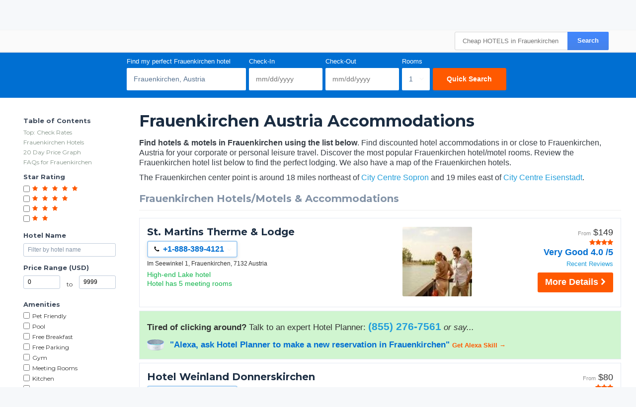

--- FILE ---
content_type: text/html;charset=UTF-8
request_url: https://www.hotelplanner.com/Common/Popups/Preload.htm?_=1768996124422
body_size: 351
content:
<HTML>
	<HEAD>
		<TITLE>Resource Preload</TITLE>
		<meta name="robots" content="noindex,nofollow" /><meta name="robots" content="none" /><meta name="googlebot" content="noarchive,nofollow" /><meta name="msnbot" content="noindex,nofollow" />
		
	</HEAD>
<BODY>
</BODY>
</HTML>
